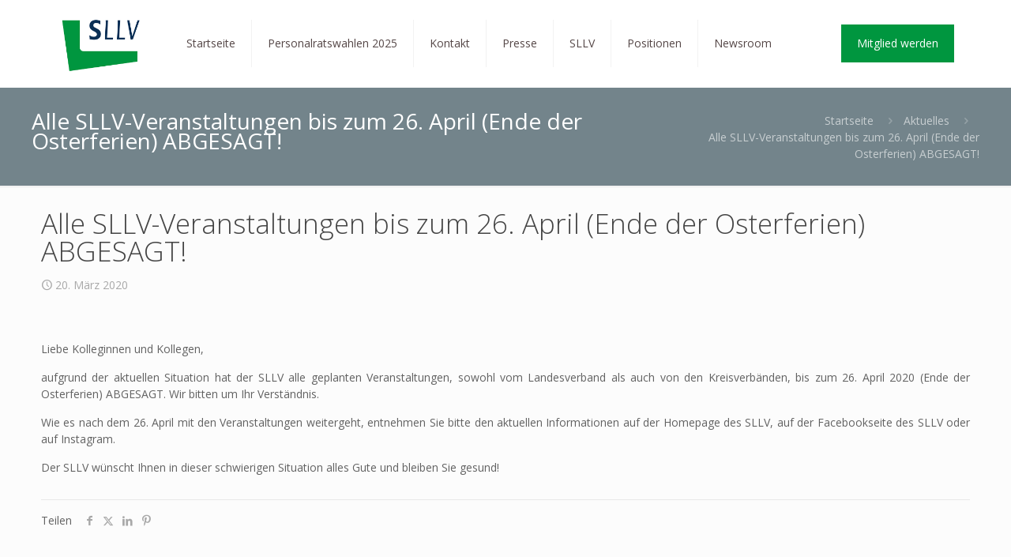

--- FILE ---
content_type: application/javascript
request_url: https://sllv.de/wp-content/plugins/wilke-app-wordpress-extension/public/js/wilke-app-public.js?ver=1.0.0
body_size: 738
content:
(function ($) {
  "use strict";

  function setupForms() {
    $("[wa-data-form]").each(function () {
      const form = $(this);
      const action = form.attr("wa-data-form");

      // Remove any existing submit handlers to prevent duplicates
      form.off("submit");
      form.on("submit", function (e) {
        e.preventDefault();

        const submitButton = form.find("[type=submit]");
        // disable submit button
        submitButton.attr("disabled", "true");

        const formValues = form.serializeArray();

        $.ajax({
          url: wilkeAppConfig.ajaxUrl,
          type: "POST",
          data: {
            action,
            ...formValues.reduce((acc, { name, value }) => {
              acc[name] = value;
              return acc;
            }, {}),
          },
        })
          .done(function (response) {
            console.log(response);
            if (response.success) {
              if (form.attr("data-redirect-on-success")) {
                window.location.href = form.attr("data-redirect-on-success");
              }
            } else {
              alert(response.message ?? "Ein Fehler ist aufgetreten!");
            }
          })
          .always(function () {
            // enable submit button
            submitButton.removeAttr("disabled");
          });
      });
    });
  }
  function setupMagazineLoadMore() {
    $(".wilke-load-more-btn").on("click", function () {
      const button = $(this);
      const grid = $(".wilke-magazine-grid");
      const pageSize = parseInt(grid.attr("data-page-size"));
      const currentPage = parseInt(grid.attr("data-current-page"));
      const totalItems = parseInt(grid.attr("data-total-items"));

      const nextPage = currentPage + 1;
      const startIndex = currentPage * pageSize;
      const endIndex = Math.min(startIndex + pageSize, totalItems);

      // Show the next batch of items
      for (let i = startIndex; i < endIndex; i++) {
        $(".wilke-magazine-grid__item[data-item-index='" + i + "']").fadeIn(300);
      }

      // Update current page
      grid.attr("data-current-page", nextPage);

      // Hide button if all items are shown
      if (endIndex >= totalItems) {
        button.parent().fadeOut(300);
      }
    });
  }

  $(function () {
    setupForms();
    setupMagazineLoadMore();

    lucide.createIcons();
  });
})(jQuery);
